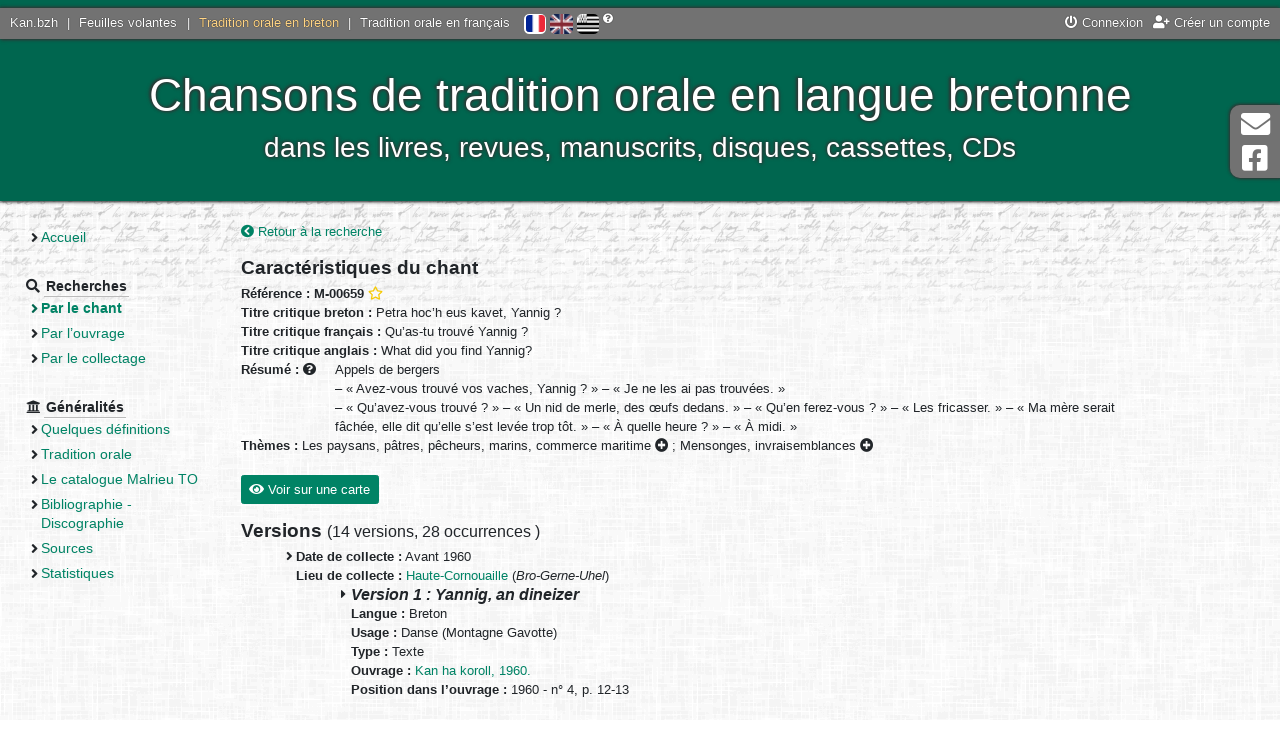

--- FILE ---
content_type: text/html; charset=UTF-8
request_url: https://tob.kan.bzh/chant-00659.html
body_size: 8964
content:
<!DOCTYPE html>
<html lang="fr">
	<head>
		<meta charset="utf-8" />
		<meta http-equiv="X-UA-Compatible" content="IE=edge" />
		<meta name="viewport" content="width=device-width, initial-scale=1" />
		
		<title>
			Tradition orale en breton - Chant		</title>
		<meta name="author" content="Nolwenn Morvan" />
		<meta name="description" lang="fr" content="Le site de la tradition orale bretonne - Chant" />
		<meta name="keywords" lang="fr" content="chant, breton, tradition orale, collecter, collectages, basse-bretagne, chant, chanson, interprète" />
		<meta http-equiv="content-type" content="text/html;charset=UTF-8" />
		
		<meta property="og:type" content="website">
		<meta property="og:title" content="Kan.bzh - Tradition orale en breton - Chant">
		<meta property="og:description" content="Chansons de tradition orale en langue bretonne - dans les livres, revues, manuscrits, disques, cassettes, CDs">
		<meta property="og:url" content="https://tob.kan.bzh/">
		<meta property="og:site_name" content="Kan.bzh">
		<meta property="og:image" content="http://tob.kan.bzh/docs/accueil.jpg">
		<meta property="fb:app_id" content="454575064893186" />
		
		<link rel="stylesheet" media="screen" type="text/css" href="https://ressources.kan.bzh/css/fontawesome-all.min.css" />
		<link rel="stylesheet" media="screen" type="text/css" href="https://ressources.kan.bzh/css/bootstrap.min.css" />
		<link rel="stylesheet" media="screen" type="text/css" href="https://ressources.kan.bzh/css/audioplayer.css" />
		<link rel="stylesheet" media="screen" type="text/css" href="https://ressources.kan.bzh/css/jquery.fancybox.min.css">
		<link rel="stylesheet" media="screen" type="text/css" href="/styles/style.css" />
		<link href="/favicon.png" type="image/jpg" rel="icon" />
		<!--[if IE]><link rel="shortcut icon" type="image/x-icon" href="/favicon.ico" /><![endif]-->
		
		<!-- HTML5 shim and Respond.js for IE8 support of HTML5 elements and media queries -->
		<!--[if lt IE 9]>
		  <script src="https://oss.maxcdn.com/html5shiv/3.7.3/html5shiv.min.js"></script>
		  <script src="https://oss.maxcdn.com/respond/1.4.2/respond.min.js"></script>
		<![endif]-->
		<script type="text/javascript" src="https://ressources.kan.bzh/js/jquery.min.js"></script>
	</head>
	<body>
		<div id="global">
			<header>
				<div id="barre_globale">
					<div class="links_portail">
						<a href="https://kan.bzh">Kan.bzh</a> | 
						<a href="https://fv.kan.bzh">Feuilles volantes</a> | 
						<a href="https://tob.kan.bzh" class="active">Tradition orale en breton</a> |
						<a href="https://tof.kan.bzh">Tradition orale en français</a>
					</div>
					<div id="lang">
						<a href="/chant-00659.html?lang=fr" title="Français" class="active"><img src="/styles/icones/flag-fr.png" alt="Français"/></a>  
						<a href="/chant-00659.html?lang=en" title="English" ><img src="/styles/icones/flag-en.png" alt="English"/></a>  
						<a href="/chant-00659.html?lang=bzg" title="Brezhoneg" ><img src="/styles/icones/flag-bzh.png" alt="Brezhoneg"/></a>
						<i class="fas fa-question-circle" title="Si vous constatez des erreurs, contactez-nous !"></i>
					</div>
					<div class="links">
<a href="https://kan.bzh/connexion.html" data-toggle="modal" data-target="#connexionModal"><i class="fas fa-power-off"></i> Connexion</a><a href="https://kan.bzh/creation.html" title="Créer un compte"><i class="fas fa-user-plus"></i> Créer un compte</a>					</div>
				</div>
				<div id="titre">
					<button type="button" id="sidebarCollapse" class="btn btn-outline-light">
						<i class="fas fa-2x fa-bars fa-align-left" aria-hidden="false"></i>
						<span class="sr-only">Menu</span>
					</button>
					<div style="display: inline-block;vertical-align: middle;">
						Chansons de tradition orale en langue bretonne<br>
						<span id="soustitre">dans les livres, revues, manuscrits, disques, cassettes, CDs</span>
					</div>
				</div>
			</header>
			<div class="wrapper">
				<nav id="sidebar" class="navbar-expand-md">
					<ul>
						<li class="section">
							<ul>
								<li ><a href="/accueil.html">Accueil</a></li>
							</ul>
						</li>
						<li class="section"><strong class="section_titre"><i class="fas fa-search"></i> <span>Recherches</span></strong>
							<ul>
								<li class="page_active"><a href="/chants.html">Par le chant</a></li>
								<li ><a href="/ouvrages.html">Par l’ouvrage</a></li>
								<li ><a href="/collectages.html">Par le collectage</a></li>
							</ul>
						</li>
						<li class="section"><strong class="section_titre"><i class="fas fa-university"></i> <span>Généralités</span></strong>
							<ul>
<li ><a href="/generalites-definitions.html">Quelques définitions</a></li><li ><a href="/generalites-tradition.html">Tradition orale</a></li><li ><a href="/generalites-malrieu.html">Le catalogue Malrieu TO</a></li><li ><a href="/generalites-bibliographie.html">Bibliographie - Discographie</a></li><li ><a href="/generalites-sources.html">Sources</a></li><li ><a href="/generalites-stats.html">Statistiques</a></li>							</ul>
						</li>
					</ul>
				</nav>
				<div id="page">
<a href="/chants-titre.html" title="Retour à la recherche"><i class="fas fa-chevron-circle-left"></i> Retour à la recherche</a><br/>
		<h2>Caractéristiques du chant</h2>
		<strong>Référence : M-00659</strong>
 <a href="javascript:void(0)" title="Ajouter à ma sélection" class="userSelect" data-type="0" data-ref="M-00659"><i class="far fa-star"></i></a>		<br/>
		<strong>Titre critique breton :</strong> Petra hoc’h eus kavet, Yannig ?<br/>
		<strong>Titre critique français :</strong> Qu’as-tu trouvé Yannig ?<br/>
		<strong>Titre critique anglais :</strong> What did you find Yannig?<br/>
		<strong>Résumé : <i class="fas fa-question-circle" title="En français quelque soit la langue du chant"></i> </strong>
		<div style="display: inline-block;max-width: 800px;vertical-align: top; padding-left: 15px;">Appels de bergers<br />
– « Avez-vous trouvé vos vaches, Yannig ? » – « Je ne les ai pas trouvées. » <br />
– « Qu’avez-vous trouvé ? » – « Un nid de merle, des œufs dedans. » – « Qu’en ferez-vous ? » – « Les fricasser. » – « Ma mère serait fâchée, elle dit qu’elle s’est levée trop tôt. » – « À quelle heure ? » – « À midi. »</div><br/>
		<strong>Thèmes :</strong> <span title="Vie quotidienne, &eacute;tat civil, conditions sociales<br/>&rsaquo; Chanson sur les m&eacute;tiers, vie &eacute;conomique" data-html="true" class="label label-default">Les paysans, pâtres, pêcheurs, marins, commerce maritime <i class="fas fa-plus-circle"></i></span> ; <span title="Chansons comiques, satiriques, drolatiques" data-html="true" class="label label-default">Mensonges, invraisemblances <i class="fas fa-plus-circle"></i></span><br/>
					<button type="button" class="btn btn-primary" id="map_chant_voir"><i class="fas fa-eye"></i> Voir sur une carte</button>
			<button type="button" class="btn btn-primary" id="map_chant_cacher"><i class="fas fa-eye-slash"></i> Masquer la carte</button>
			<div id="map_chant_box">
				<div id="map_chant"></div>
				<div id="no_map_chant"></div>
			</div>

			<h2>Versions <span class="small">
				(<span title="Une version correspond à une chanson collectée auprès d’un interprète, en un lieu et publiée par un « éditeur » (l’auteur de l’ouvrage/manuscrit où elle figure).">14 versions</span>, 
				<span title="Une version a pu faire l’objet de plusieurs éditions (ouvrages différents, anthologie...). Il s’agit alors d’occurrences multiples de la même version.">28 occurrences<span>
				)</span>
			</h2>
			<ul>
<li id="version1"><strong>Date de collecte :</strong> Avant 1960<br/><strong>Lieu de collecte :</strong> <a href="/lieu-99006.html" title="Haute-Cornouaille">Haute-Cornouaille</a>  (<em>Bro-Gerne-Uhel</em>)<ul>					<li>
						<h3>Version 1 : 
							Yannig, an dineizer</h3>
						<strong>Langue :</strong> Breton<br/>						<strong>Usage :</strong> Danse (Montagne Gavotte)<br/>						<strong>Type :</strong> Texte<br/><strong>Ouvrage :</strong> <a href="/ouvrage-01007.html">Kan ha koroll, 1960.</a><br/><strong>Position dans l’ouvrage :</strong> 1960 - n° 4, p. 12-13<br/>					</li>
</ul><br/></li><li id="version2"><strong>Collecteur :</strong> <a href="/collecteur-00126.html">HERRIEU Loeiz</a><br/><strong>Interprète :</strong> <a href="/interprete-00350.html">HERRIEU Loeiza</a><br/><strong>Date de collecte :</strong> Avant 1913<br/><strong>Lieu de collecte :</strong> <a href="/lieu-56101.html" title="Languidic">Languidic</a>  (<em>Langedig</em>, 56)<ul>					<li>
						<h3>Version 2a : 
							Galùaden er vugulion / L’appel des pâtres</h3>
						<strong>Langue :</strong> Breton, Traduction en français<br/>												<strong>Type :</strong> Texte, Notation musicale<br/><strong>Ouvrage :</strong> <a href="/ouvrage-02023.html">Chansons de France (Les), 1907-1913.</a><br/><strong>Auteur de l’article :</strong> <a href="/auteur-00112.html" title="Herrieu (Loeiz)">Herrieu (Loeiz)</a></br><strong>Position dans l’ouvrage :</strong> 1913 - n° 27, p. 634-635<br/> <i class="fas fa-caret-right" aria-hidden="true"></i> 
								<a href="https://tob.kan.bzh/docs/Malrieu-Catalogue/Malrieu-00601-00700\Malrieu-00659\M-00659+I-06490.pdf" target="_blank" data-title="Source : BÉCAM Didier" title="Source : BÉCAM Didier">
									Voir en PDF <i class="far fa-file-pdf fa-2x verticalTop"></i>
								</a><br/><i class="fas fa-caret-right" aria-hidden="true"></i> Écouter la partition 
									<audio src="docs/Malrieu-Catalogue/Malrieu-Partitions\Malrieu-00601-00700\M-00659+I-06490.mp3" preload="auto" controls></audio><br/>					</li>
					<li>
						<h3>Version 2b : 
							Galùaden er vugulion / L’appel des pâtres</h3>
						<strong>Langue :</strong> Breton, Traduction en français<br/>												<strong>Type :</strong> Texte, Notation musicale<br/><strong>Ouvrage :</strong> <a href="/ouvrage-01056.html">Herrieu (Loeiz), Guerzenneu ha sonnenneu Bro-Guened, Chansons populaires du pays de Vannes, 1911-1930.</a><br/><strong>Position dans l’ouvrage :</strong> Tome 3, p. 150-151, chant n° 80<br/> <i class="fas fa-caret-right" aria-hidden="true"></i> 
								<a href="https://tob.kan.bzh/docs/Malrieu-Catalogue/Malrieu-00601-00700\Malrieu-00659\M-00659+I-02826.pdf" target="_blank" data-title="Source : BÉCAM Didier" title="Source : BÉCAM Didier">
									Voir en PDF <i class="far fa-file-pdf fa-2x verticalTop"></i>
								</a><br/><i class="fas fa-caret-right" aria-hidden="true"></i> Écouter la partition 
									<audio src="docs/Malrieu-Catalogue/Malrieu-Partitions\Malrieu-00601-00700\M-00659+I-02826.mp3" preload="auto" controls></audio><br/>					</li>
					<li>
						<h3>Version 2d : 
							Oé o ! / Oé o !</h3>
						<strong>Langue :</strong> Breton, Traduction en français<br/>												<strong>Type :</strong> Texte, Notation musicale<br/><strong>Ouvrage :</strong> <a href="/ouvrage-01030.html">Canteloube (Joseph), Anthologie des chants populaires français,4 tomes, 1951.</a><br/><strong>Position dans l’ouvrage :</strong> Tome 4, p. 417-418<br/><i class="fas fa-caret-right" aria-hidden="true"></i> Écouter la partition 
									<audio src="docs/Malrieu-Catalogue/Malrieu-Partitions\Malrieu-00601-00700\M-00659+I-02828.mp3" preload="auto" controls></audio><br/>					</li>
</ul><br/></li><li id="version3"><strong>Collecteur :</strong> <a href="/collecteur-00126.html">HERRIEU Loeiz</a><br/><strong>Interprète :</strong> <a href="/interprete-00520.html">LE CAIGNEC Isabelle</a><br/><strong>Date de collecte :</strong> Avant 1913<br/><strong>Lieu de collecte :</strong> <a href="/lieu-56162.html" title="Ploemeur">Ploemeur</a>  (<em>Plañvour</em>, 56)<ul>					<li>
						<h3>Version 3a : 
							Galùaden er vugulion / L’appel des pâtres</h3>
						<strong>Langue :</strong> Breton, Traduction en français<br/>												<strong>Type :</strong> Texte, Notation musicale<br/><strong>Ouvrage :</strong> <a href="/ouvrage-02023.html">Chansons de France (Les), 1907-1913.</a><br/><strong>Auteur de l’article :</strong> <a href="/auteur-00112.html" title="Herrieu (Loeiz)">Herrieu (Loeiz)</a></br><strong>Position dans l’ouvrage :</strong> 1913 - n° 27, p. 632-633<br/> <i class="fas fa-caret-right" aria-hidden="true"></i> 
								<a href="https://tob.kan.bzh/docs/Malrieu-Catalogue/Malrieu-00601-00700\Malrieu-00659\M-00659+I-06489.pdf" target="_blank" data-title="Source : BÉCAM Didier" title="Source : BÉCAM Didier">
									Voir en PDF <i class="far fa-file-pdf fa-2x verticalTop"></i>
								</a><br/><i class="fas fa-caret-right" aria-hidden="true"></i> Écouter la partition 
									<audio src="docs/Malrieu-Catalogue/Malrieu-Partitions\Malrieu-00601-00700\M-00659+I-06489.mp3" preload="auto" controls></audio><br/>					</li>
					<li>
						<h3>Version 3b : 
							Galùaden er vugulion / L’appel des pâtres</h3>
						<strong>Langue :</strong> Breton, Traduction en français<br/>												<strong>Type :</strong> Texte, Notation musicale<br/><strong>Ouvrage :</strong> <a href="/ouvrage-01056.html">Herrieu (Loeiz), Guerzenneu ha sonnenneu Bro-Guened, Chansons populaires du pays de Vannes, 1911-1930.</a><br/><strong>Position dans l’ouvrage :</strong> Tome 3, p. 148-149, chant n° 79<br/> <i class="fas fa-caret-right" aria-hidden="true"></i> 
								<a href="https://tob.kan.bzh/docs/Malrieu-Catalogue/Malrieu-00601-00700\Malrieu-00659\M-00659+I-02825.pdf" target="_blank" data-title="Source : BÉCAM Didier" title="Source : BÉCAM Didier">
									Voir en PDF <i class="far fa-file-pdf fa-2x verticalTop"></i>
								</a><br/><i class="fas fa-caret-right" aria-hidden="true"></i> Écouter la partition 
									<audio src="docs/Malrieu-Catalogue/Malrieu-Partitions\Malrieu-00601-00700\M-00659+I-02825.mp3" preload="auto" controls></audio><br/>					</li>
					<li>
						<h3>Version 3c : 
							Galuadenn er vugulion</h3>
						<strong>Langue :</strong> Breton<br/>												<strong>Type :</strong> Texte, Notation musicale<br/><strong>Ouvrage :</strong> <a href="/ouvrage-02028.html">Dihunamb, 1905-1914 et 1921-1944.</a><br/><strong>Position dans l’ouvrage :</strong> 1930 - n°  9 [231], p. 136-137<br/>					</li>
					<li>
						<h3>Version 3d : 
							Ho, ho, ho ! / Ho, ho, ho !</h3>
						<strong>Langue :</strong> Breton, Traduction en français<br/>												<strong>Type :</strong> Texte, Notation musicale<br/><strong>Ouvrage :</strong> <a href="/ouvrage-01030.html">Canteloube (Joseph), Anthologie des chants populaires français,4 tomes, 1951.</a><br/><strong>Position dans l’ouvrage :</strong> Tome 4, p. 419-420<br/><i class="fas fa-caret-right" aria-hidden="true"></i> Écouter la partition 
									<audio src="docs/Malrieu-Catalogue/Malrieu-Partitions\Malrieu-00601-00700\M-00659+I-02829.mp3" preload="auto" controls></audio><br/>					</li>
</ul><br/></li><li id="version4"><strong>Collecteur :</strong> <a href="/collecteur-00072.html">ER BRAZ Loeiz</a><br/><strong>Date de collecte :</strong> Vers 1970<br/><strong>Lieu de collecte :</strong> <a href="/lieu-99003.html" title="Pays Vannetais">Pays Vannetais</a>  (<em>Bro-Gwened</em>)<ul>					<li>
						<h3>Version 4 : 
							Iannig er bugul</h3>
						<strong>Langue :</strong> Breton<br/>												<strong>Type :</strong> Texte<br/><strong>Ouvrage :</strong> <a href="/ouvrage-03004.html">Le Braz (Loeiz), Collection manuscrite, s.d.</a><br/> <i class="fas fa-caret-right" aria-hidden="true"></i> 
								<a href="https://tob.kan.bzh/docs/Malrieu-Catalogue/Malrieu-00601-00700\Malrieu-00659\M-00659+I-02834.pdf" target="_blank" data-title="Source : Dastum" title="Source : Dastum">
									Voir en PDF <i class="far fa-file-pdf fa-2x verticalTop"></i>
								</a><br/>					</li>
</ul><br/></li><li id="version5"><strong>Collecteur :</strong> <a href="/collecteur-00116.html">HAVET L.</a><br/><strong>Interprète :</strong> <a href="/interprete-00170.html">DOARÉ Louis</a><br/><strong>Date de collecte :</strong> 1869<br/><strong>Lieu de collecte :</strong> <a href="/lieu-29046.html" title="Douarnenez">Douarnenez</a>  (<em>Douarnenez</em>, 29)<ul>					<li>
						<h3>Version 5 : 
							Pera zo ganit ? Ta ! Iannik… / Qu’est-ce que tu as donc, Jeannot…</h3>
						<strong>Langue :</strong> Breton, Traduction en français<br/>												<strong>Type :</strong> Texte, Notation musicale<br/><strong>Ouvrage :</strong> <a href="/ouvrage-02041.html">Mélusine, 1878-1912.</a><br/><strong>Auteur de l’article :</strong> <a href="/auteur-00107.html" title="Havet (L.)">Havet (L.)</a></br><strong>Position dans l’ouvrage :</strong> 1878 - Tome  1, col. 533-534<br/> <i class="fas fa-caret-right" aria-hidden="true"></i> 
								<a href="https://tob.kan.bzh/docs/Malrieu-Catalogue/Malrieu-00601-00700\Malrieu-00659\M-00659+I-02831.pdf" target="_blank" data-title="Source : Bibliothèque nationale de France (http://gallica.bnf.fr)" title="Source : Bibliothèque nationale de France (http://gallica.bnf.fr)">
									Voir en PDF <i class="far fa-file-pdf fa-2x verticalTop"></i>
								</a><br/><i class="fas fa-caret-right" aria-hidden="true"></i> Écouter la partition 
									<audio src="docs/Malrieu-Catalogue/Malrieu-Partitions\Malrieu-00601-00700\M-00659+I-02831.mp3" preload="auto" controls></audio><br/>					</li>
</ul><br/></li><li id="version6"><strong>Collecteur :</strong> <a href="/collecteur-00079.html">ERNAULT Émile</a><br/><strong>Date de collecte :</strong> Avant 1893<br/><strong>Lieu de collecte :</strong> <a href="/lieu-22378.html" title="Trévérec">Trévérec</a>  (<em>Trevereg</em>, 22)<ul>					<li>
						<h3>Version 6 : 
							Jean</h3>
						<strong>Langue :</strong> Breton, Traduction en français<br/>												<strong>Type :</strong> Texte, Notation musicale<br/><strong>Ouvrage :</strong> <a href="/ouvrage-02041.html">Mélusine, 1878-1912.</a><br/><strong>Auteur de l’article :</strong> <a href="/auteur-00072.html" title="Ernault (Émile)">Ernault (Émile)</a></br><strong>Position dans l’ouvrage :</strong> 1892-1893 - Tome  6, col. 68-69, chant n° XXXIII<br/> <i class="fas fa-caret-right" aria-hidden="true"></i> 
								<a href="https://tob.kan.bzh/docs/Malrieu-Catalogue/Malrieu-00601-00700\Malrieu-00659\M-00659+I-02832.pdf" target="_blank" data-title="Source : Bibliothèque nationale de France (http://gallica.bnf.fr)" title="Source : Bibliothèque nationale de France (http://gallica.bnf.fr)">
									Voir en PDF <i class="far fa-file-pdf fa-2x verticalTop"></i>
								</a><br/><i class="fas fa-caret-right" aria-hidden="true"></i> Écouter la partition 
									<audio src="docs/Malrieu-Catalogue/Malrieu-Partitions\Malrieu-00601-00700\M-00659+I-02832.mp3" preload="auto" controls></audio><br/>					</li>
</ul><br/></li><li id="version7"><strong>Collecteur :</strong> <a href="/collecteur-00048.html">CONQ Augustin [Abbé]</a><br/><strong>Date de collecte :</strong> Avant 1965<br/><strong>Lieu de collecte :</strong> <a href="/lieu-99005.html" title="Cornouaille">Cornouaille</a>  (<em>Bro-Gerne</em>)<ul>					<li>
						<h3>Version 7a : 
							Yannig an difouper neizhiou</h3>
						<strong>Langue :</strong> Breton<br/>												<strong>Type :</strong> Texte, Notation musicale<br/><strong>Ouvrage :</strong> <a href="/ouvrage-02057.html">Gwir vretoned - Dastumad kanaouennoù, Supplément à Skol.</a><br/><strong>Auteur de l’article :</strong> <a href="/auteur-00148.html" title="Le Calvez (G.)">Le Calvez (G.)</a></br><strong>Position dans l’ouvrage :</strong> p. 19<br/>					</li>
					<li>
						<h3>Version 7b : 
							Yannig an difouper neiziou</h3>
						<strong>Langue :</strong> Breton<br/>						<strong>Usage :</strong> Danse (Montagne Gavotte)<br/>						<strong>Type :</strong> Texte, Notation musicale<br/><strong>Ouvrage :</strong> <a href="/ouvrage-01175.html">Soniou Bugale tennet eus Soniou Feiz ha Breiz, Keriltud, Brest, s.d.</a><br/><strong>Position dans l’ouvrage :</strong> p. 8<br/>					</li>
</ul><br/></li><li id="version8"><strong>Date de collecte :</strong> s.d<br/><strong>Lieu de collecte :</strong> <a href="/lieu-99002.html" title="Basse-Bretagne">Basse-Bretagne</a>  (<em>Breizh-Izel</em>)<ul>					<li>
						<h3>Version 8 : 
							Yannig an difouper neiziou</h3>
						<strong>Langue :</strong> Breton<br/>												<strong>Type :</strong> Texte, Notation musicale<br/><strong>Ouvrage :</strong> <a href="/ouvrage-01157.html">Kanom e Brezoneg - 45 chansons en Breton, s.d.</a><br/><strong>Position dans l’ouvrage :</strong> n° 9-<br/> <i class="fas fa-caret-right" aria-hidden="true"></i> 
								<a href="https://tob.kan.bzh/docs/Malrieu-Catalogue/Malrieu-00601-00700\Malrieu-00659\M-00659+I-14845.pdf" target="_blank" data-title="Voir en PDF" title="Voir en PDF">
									Voir en PDF <i class="far fa-file-pdf fa-2x verticalTop"></i>
								</a><br/>					</li>
</ul><br/></li><li id="version9"><strong>Collecteur :</strong> <a href="/collecteur-00382.html">BULÉON Mathurin</a><br/><strong>Interprète :</strong> <a href="/interprete-01444.html">LE GAL (Mme LE ROUX) Jeanne-Louise</a><br/><strong>Date de collecte :</strong> 1916-02-25<br/><strong>Lieu de collecte :</strong> <a href="/lieu-56098.html" title="Lanester">Lanester</a>  (<em>Lannarstêr</em>, 56) Kergal-Plessis<ul>					<li>
						<h3>Version 9a : 
							Seu Yannik</h3>
						<strong>Langue :</strong> Breton<br/>												<strong>Type :</strong> Texte<br/><strong>Ouvrage :</strong> <a href="/ouvrage-03048.html">Buléon (Mathurin), Ensemble de 36 cahiers, carnets, recueils de partitions, 1902-1929.</a><br/><strong>Position dans l’ouvrage :</strong> 15-Carnet-Cartonné, p. 18, chant 17<br/> <i class="fas fa-caret-right" aria-hidden="true"></i> 
								<a href="https://tob.kan.bzh/docs/Malrieu-Catalogue/Malrieu-00601-00700\Malrieu-00659\M-00659+I-17079.pdf" target="_blank" data-title="Source : LE BRAZ Loeiz" title="Source : LE BRAZ Loeiz">
									Voir en PDF <i class="far fa-file-pdf fa-2x verticalTop"></i>
								</a><br/>					</li>
					<li>
						<h3>Version 9b : 
							Ha tes kavet te seud, Yannig…</h3>
						<strong>Langue :</strong> Breton<br/>												<strong>Type :</strong> Notation musicale<br/><strong>Ouvrage :</strong> <a href="/ouvrage-03048.html">Buléon (Mathurin), Ensemble de 36 cahiers, carnets, recueils de partitions, 1902-1929.</a><br/><strong>Position dans l’ouvrage :</strong> 17-4-Partitions-LeGal, p. 5 [2], chant 19<br/> <i class="fas fa-caret-right" aria-hidden="true"></i> 
								<a href="https://tob.kan.bzh/docs/Malrieu-Catalogue/Malrieu-00601-00700\Malrieu-00659\M-00659+I-17295.pdf" target="_blank" data-title="Source : LE BRAZ Loeiz" title="Source : LE BRAZ Loeiz">
									Voir en PDF <i class="far fa-file-pdf fa-2x verticalTop"></i>
								</a><br/>					</li>
					<li>
						<h3>Version 9c : 
							Seù Yannik</h3>
						<strong>Langue :</strong> Breton<br/>												<strong>Type :</strong> Notation musicale<br/><strong>Ouvrage :</strong> <a href="/ouvrage-03048.html">Buléon (Mathurin), Ensemble de 36 cahiers, carnets, recueils de partitions, 1902-1929.</a><br/><strong>Position dans l’ouvrage :</strong> 20-01-Cahier-Musique-LeGal, p. 14, chant 17<br/> <i class="fas fa-caret-right" aria-hidden="true"></i> 
								<a href="https://tob.kan.bzh/docs/Malrieu-Catalogue/Malrieu-00601-00700\Malrieu-00659\M-00659+I-17369.pdf" target="_blank" data-title="Source : LE BRAZ Loeiz" title="Source : LE BRAZ Loeiz">
									Voir en PDF <i class="far fa-file-pdf fa-2x verticalTop"></i>
								</a><br/>					</li>
					<li>
						<h3>Version 9d : 
							Seud Yannig / Les vaches de Jeannot</h3>
						<strong>Langue :</strong> Breton, Traduction en français<br/>												<strong>Type :</strong> Texte, Notation musicale<br/><strong>Ouvrage :</strong> <a href="/ouvrage-01191.html">Buléon (Mathurin), Chansons traditionnelles du pays vannetais (Début 20e siècle), 2012.</a><br/><strong>Position dans l’ouvrage :</strong> p. 201<br/><i class="fas fa-caret-right" aria-hidden="true"></i> Écouter la partition 
									<audio src="docs/Malrieu-Catalogue/Malrieu-Partitions\Malrieu-00601-00700\M-00659+I-16212.mp3" preload="auto" controls></audio><br/>					</li>
</ul><br/></li><li id="version10"><strong>Collecteur :</strong> <a href="/collecteur-00382.html">BULÉON Mathurin</a><br/><strong>Interprète :</strong> <a href="/interprete-01417.html">AMICIE</a><br/><strong>Date de collecte :</strong> 1912-06-09<br/><strong>Lieu de collecte :</strong> <a href="/lieu-56057.html" title="Le Faouët [56]">Le Faouët [56]</a>  (<em>Ar Faoued</em>, 56)<ul>					<li>
						<h3>Version 10a : 
							Petra pes kavet ta, Yann ?...</h3>
						<strong>Langue :</strong> Breton<br/>												<strong>Type :</strong> Notation musicale<br/><strong>Ouvrage :</strong> <a href="/ouvrage-03048.html">Buléon (Mathurin), Ensemble de 36 cahiers, carnets, recueils de partitions, 1902-1929.</a><br/><strong>Position dans l’ouvrage :</strong> 05-Cahier-Amicie, p. 2<br/> <i class="fas fa-caret-right" aria-hidden="true"></i> 
								<a href="https://tob.kan.bzh/docs/Malrieu-Catalogue/Malrieu-00601-00700\Malrieu-00659\M-00659+I-16843.pdf" target="_blank" data-title="Source : LE BRAZ Loeiz" title="Source : LE BRAZ Loeiz">
									Voir en PDF <i class="far fa-file-pdf fa-2x verticalTop"></i>
								</a><br/>					</li>
					<li>
						<h3>Version 10b : 
							Petra pes kavet ta, Yann…</h3>
						<strong>Langue :</strong> Breton<br/>												<strong>Type :</strong> Texte<br/><strong>Ouvrage :</strong> <a href="/ouvrage-03048.html">Buléon (Mathurin), Ensemble de 36 cahiers, carnets, recueils de partitions, 1902-1929.</a><br/><strong>Position dans l’ouvrage :</strong> 13-Cahier-Amicie, p. 4<br/> <i class="fas fa-caret-right" aria-hidden="true"></i> 
								<a href="https://tob.kan.bzh/docs/Malrieu-Catalogue/Malrieu-00601-00700\Malrieu-00659\M-00659+I-16982.pdf" target="_blank" data-title="Source : LE BRAZ Loeiz" title="Source : LE BRAZ Loeiz">
									Voir en PDF <i class="far fa-file-pdf fa-2x verticalTop"></i>
								</a><br/>					</li>
					<li>
						<h3>Version 10c : 
							Seud Yannig / Les vaches de Jeannot</h3>
						<strong>Langue :</strong> Breton, Traduction en français<br/>												<strong>Type :</strong> Notation musicale<br/><strong>Ouvrage :</strong> <a href="/ouvrage-01191.html">Buléon (Mathurin), Chansons traditionnelles du pays vannetais (Début 20e siècle), 2012.</a><br/><strong>Position dans l’ouvrage :</strong> p. 201-202<br/><i class="fas fa-caret-right" aria-hidden="true"></i> Écouter la partition 
									<audio src="docs/Malrieu-Catalogue/Malrieu-Partitions\Malrieu-00601-00700\M-00659+I-16213.mp3" preload="auto" controls></audio><br/>					</li>
</ul><br/></li><li id="version11"><strong>Collecteur :</strong> <a href="/collecteur-00382.html">BULÉON Mathurin</a><br/><strong>Date de collecte :</strong> Avant 1929<br/><strong>Lieu de collecte :</strong> <a href="/lieu-56097.html" title="Landévant">Landévant</a>  (<em>Landevan</em>, 56) Landévant (Douarin)<ul>					<li>
						<h3>Version 11a : 
							Kavet é ha seud anfin, Matelin…</h3>
						<strong>Langue :</strong> Breton<br/>												<strong>Type :</strong> Texte, Notation musicale<br/><strong>Ouvrage :</strong> <a href="/ouvrage-03048.html">Buléon (Mathurin), Ensemble de 36 cahiers, carnets, recueils de partitions, 1902-1929.</a><br/><strong>Position dans l’ouvrage :</strong> 14-Carnet-Carré-Vert, p. 111<br/> <i class="fas fa-caret-right" aria-hidden="true"></i> 
								<a href="https://tob.kan.bzh/docs/Malrieu-Catalogue/Malrieu-00601-00700\Malrieu-00659\M-00659+I-17064.pdf" target="_blank" data-title="Source : LE BRAZ Loeiz" title="Source : LE BRAZ Loeiz">
									Voir en PDF <i class="far fa-file-pdf fa-2x verticalTop"></i>
								</a><br/>					</li>
					<li>
						<h3>Version 11b : 
							Seud Yannig / Les vaches de Jeannot</h3>
						<strong>Langue :</strong> Breton, Traduction en français<br/>												<strong>Type :</strong> Texte, Notation musicale<br/><strong>Ouvrage :</strong> <a href="/ouvrage-01191.html">Buléon (Mathurin), Chansons traditionnelles du pays vannetais (Début 20e siècle), 2012.</a><br/><strong>Position dans l’ouvrage :</strong> p. 202 [1]<br/><i class="fas fa-caret-right" aria-hidden="true"></i> Écouter la partition 
									<audio src="docs/Malrieu-Catalogue/Malrieu-Partitions\Malrieu-00601-00700\M-00659+I-16214.mp3" preload="auto" controls></audio><br/>					</li>
</ul><br/></li><li id="version12"><strong>Collecteur :</strong> <a href="/collecteur-00382.html">BULÉON Mathurin</a><br/><strong>Interprète :</strong> <a href="/interprete-01420.html">CADIC Hervé</a><br/><strong>Date de collecte :</strong> Avant 1929<br/><strong>Lieu de collecte :</strong> <a href="/lieu-99003.html" title="Pays Vannetais">Pays Vannetais</a>  (<em>Bro-Gwened</em>)<ul>					<li>
						<h3>Version 12a : 
							Men hei hou seud ar hoah…</h3>
						<strong>Langue :</strong> Breton<br/>												<strong>Type :</strong> Notation musicale<br/><strong>Ouvrage :</strong> <a href="/ouvrage-03048.html">Buléon (Mathurin), Ensemble de 36 cahiers, carnets, recueils de partitions, 1902-1929.</a><br/><strong>Position dans l’ouvrage :</strong> 14-Carnet-Carré-Vert, p. 110<br/> <i class="fas fa-caret-right" aria-hidden="true"></i> 
								<a href="https://tob.kan.bzh/docs/Malrieu-Catalogue/Malrieu-00601-00700\Malrieu-00659\M-00659+I-17063.pdf" target="_blank" data-title="Source : LE BRAZ Loeiz" title="Source : LE BRAZ Loeiz">
									Voir en PDF <i class="far fa-file-pdf fa-2x verticalTop"></i>
								</a><br/>					</li>
					<li>
						<h3>Version 12b : 
							Seud Yannig / Les vaches de Jeannot</h3>
						<strong>Langue :</strong> Breton<br/>												<strong>Type :</strong> Notation musicale<br/><strong>Ouvrage :</strong> <a href="/ouvrage-01191.html">Buléon (Mathurin), Chansons traditionnelles du pays vannetais (Début 20e siècle), 2012.</a><br/><strong>Position dans l’ouvrage :</strong> p. 202 [2]<br/><i class="fas fa-caret-right" aria-hidden="true"></i> Écouter la partition 
									<audio src="docs/Malrieu-Catalogue/Malrieu-Partitions\Malrieu-00601-00700\M-00659+I-16215.mp3" preload="auto" controls></audio><br/>					</li>
</ul><br/></li><li id="version13"><strong>Collecteur :</strong> <a href="/collecteur-00407.html">PERROT Perrine</a><br/><strong>Date de collecte :</strong> 1911<br/><strong>Lieu de collecte :</strong> <a href="/lieu-29201.html" title="Ploumoguer">Ploumoguer</a>  (<em>Plonger</em>, 29)<ul>					<li>
						<h3>Version 13a : 
							Eur chansoun (Ha kavet c’heuz da zaout ta Yan…)</h3>
						<strong>Langue :</strong> Breton<br/>												<strong>Type :</strong> Texte<br/><strong>Ouvrage :</strong> <a href="/ouvrage-03049.html">Perrot (Jean-Marie), Documents envoyés à l’abbé Jean-Marie Perrot en réponse au concours du Barzaz Bro-Leon,.</a><br/><strong>Position dans l’ouvrage :</strong> 2778 - Perrot Rose<br/> <i class="fas fa-caret-right" aria-hidden="true"></i> 
								<a href="https://tob.kan.bzh/docs/Malrieu-Catalogue/Malrieu-00601-00700\Malrieu-00659\M-00659+I-18143.pdf" target="_blank" data-title="Source : CRBC" title="Source : CRBC">
									Voir en PDF <i class="far fa-file-pdf fa-2x verticalTop"></i>
								</a><br/>					</li>
					<li>
						<h3>Version 13b : 
							Eur chansoun (Ha kavet c’heuz da zaout ta Yan…) / Une chanson (As-tu donc trouvé tes vaches, Yann ?…)</h3>
						<strong>Langue :</strong> Breton, Traduction en français<br/>												<strong>Type :</strong> Texte<br/><strong>Ouvrage :</strong> <a href="/ouvrage-01194.html">Guillorel (Éva), Barzaz Bro-Leon - Une expérience inédite de collecte en Bretagne,2012.</a><br/><strong>Position dans l’ouvrage :</strong> p. 528, chant 2<br/>					</li>
</ul><br/></li><li id="version101"><strong>Collecteur :</strong> <a href="/collecteur-00486.html">AR ROUZ Malik</a>, <a href="/collecteur-00485.html">LE GOFF Gilles</a><br/><strong>Interprète :</strong> <a href="/interprete-01754.html">LE BRAS Sébastien</a><br/><strong>Date de collecte :</strong> 2004-01<br/><strong>Lieu de collecte :</strong> <a href="/lieu-29053.html" title="Le Faou">Le Faou</a>  (<em>Ar Faou</em>, 29)<ul>					<li>
						<h3>Version 101 : 
							Kavet ’peus da saout ’ta yannig ? / As-tu donc trouvé tes vaches Yannig ?</h3>
						<strong>Langue :</strong> Breton, Traduction en français<br/>												<strong>Type :</strong> Texte<br/><strong>Ouvrage :</strong> <a href="/ouvrage-09036.html">Dastum, CD, Mille métiers mille chansons - Mil micher mil kanaouenn, 2007.</a><br/><strong>Position dans l’ouvrage :</strong> CD 1, p. 40-41, chant pl. 10<br/>					</li>
</ul><br/></li>			</ul>
			<h2>Autres interprétations <span class="small">
				(<span title="Une version a pu faire l’objet de plusieurs éditions (ouvrages différents, anthologie...). Il s’agit alors d’occurrences multiples de la même version.">3 occurrences<span>)
				</span>
			</h2>
			<ul>
<li><strong>Interprète :</strong> <a href="/interprete-01264.html">MILBÉO Stanislas</a><br/><strong>Date de collecte :</strong> Avant 1948<br/><strong>Lieu de collecte :</strong> <a href="/lieu-99002.html" title="Basse-Bretagne">Basse-Bretagne</a>  (<em>Breizh-Izel</em>)<br/>				<strong>Titre :</strong> Yannig an difouper neiziou / Jean le dénicheur de nids<br/>
				<strong>Langue :</strong> Breton<br/>								<strong>Ouvrage :</strong> <a href="/ouvrage-05036.html">Milbéo (Stanislas), Disque 78 tours,Bro goz ma zadou (*), Pacific, réf. F 30000, 1948.</a><br/><i class="fas fa-caret-right" aria-hidden="true"></i> Disque 78 tours à l’écoute <audio src="https://ressources.kan.bzh/audio/Chansons-Audio\Z-00001-00100\Z-00088\Z-00088-B.mp3" preload="auto" controls></audio><br/></li><li><strong>Date de collecte :</strong> Avant 2016<br/><strong>Lieu de collecte :</strong> <a href="/lieu-29189.html" title="Plougastel-Daoulas">Plougastel-Daoulas</a>  (<em>Plougastell-Daoulaz</em>, 29)<br/>				<strong>Titre :</strong> Yannig an difouper neizhiou / Yannick le dénicheur<br/>
				<strong>Langue :</strong> Breton, Traduction en français<br/>				<strong>Usage :</strong> Danse (Gavotte de l’Aven)<br/>				<strong>Type :</strong> Texte<br/><strong>Ouvrage :</strong> <a href="/ouvrage-09014.html">Trio KSL, CD, Disul d’an abardaez, Tud Bro Dreger 5, 2016.</a><br/><strong>Position dans l’ouvrage :</strong> p. 6-7, chant 2<br/> <i class="fas fa-caret-right" aria-hidden="true"></i> 
						<a href="https://tob.kan.bzh/docs/Malrieu-Catalogue/Malrieu-00601-00700\Malrieu-00659\M-00659+I-15953.pdf" target="_blank" data-title="Source : Bécam Didier" title="Source : Bécam Didier">
							Voir en PDF <i class="far fa-file-pdf fa-2x verticalTop"></i>
						</a><br/><i class="fas fa-caret-right" aria-hidden="true"></i> CD à l’écoute <audio src="https://ressources.kan.bzh/audio/Chansons-Audio\Z-01201-01300\Z-01214\Z-01214-02.mp3" preload="auto" controls></audio><br/></li><li><strong>Date de collecte :</strong> 1933<br/><strong>Lieu de collecte :</strong> <a href="/lieu-99002.html" title="Basse-Bretagne">Basse-Bretagne</a>  (<em>Breizh-Izel</em>)<br/>				<strong>Titre :</strong> Kaved peuz da zaout ta Yannig / As-tu trouvé tes vaches<br/>
				<strong>Langue :</strong> Breton<br/>								<strong>Ouvrage :</strong> <a href="/ouvrage-05047.html">Bars [Mme], Disque 78 tours, An dans kanet (*), Idéal, réf. 12517, 1933.</a><br/></li>			</ul>
			<h2>Renvois</h2>
			<ul>
<li><strong>Feuilles Volantes</strong><ul>						<li>
							<a href="https://fv.kan.bzh/chant-02646.html">Petra hoc’h eus kavet, Yannig?</a> 
							(Réf. C-02646)
													</li>
</ul></li>			</ul>
<br/>
<br/>
<a href="/chants-titre.html" title="Retour à la recherche"><i class="fas fa-chevron-circle-left"></i> Retour à la recherche</a><br/>

<script>
	(g=>{var h,a,k,p="The Google Maps JavaScript API",c="google",l="importLibrary",q="__ib__",m=document,b=window;b=b[c]||(b[c]={});var d=b.maps||(b.maps={}),r=new Set,e=new URLSearchParams,u=()=>h||(h=new Promise(async(f,n)=>{await (a=m.createElement("script"));e.set("libraries",[...r]+"");for(k in g)e.set(k.replace(/[A-Z]/g,t=>"_"+t[0].toLowerCase()),g[k]);e.set("callback",c+".maps."+q);a.src=`https://maps.${c}apis.com/maps/api/js?`+e;d[q]=f;a.onerror=()=>h=n(Error(p+" could not load."));a.nonce=m.querySelector("script[nonce]")?.nonce||"";m.head.append(a)}));d[l]?console.warn(p+" only loads once. Ignoring:",g):d[l]=(f,...n)=>r.add(f)&&u().then(()=>d[l](f,...n))})({
   		key: "AIzaSyARntNxlbeevvc85RioSJuPG4Pf7rOGR-k",
    	v: "weekly",
  	});
</script>
<script src="https://unpkg.com/@googlemaps/markerclusterer/dist/index.min.js"></script>
<script type="text/javascript">
	const versions = [{"position":{"lat":47.829492,"lng":-3.14847},"version":2,"title":"Version 2\nLanguidic\nCollecteur : HERRIEU Loeiz"},{"position":{"lat":47.731238,"lng":-3.44892},"version":3,"title":"Version 3\nPloemeur\nCollecteur : HERRIEU Loeiz"},{"position":{"lat":48.079319,"lng":-4.324344},"version":5,"title":"Version 5\nDouarnenez\nCollecteur : HAVET L."},{"position":{"lat":48.661922,"lng":-3.057236},"version":6,"title":"Version 6\nTr\u00e9v\u00e9rec\nCollecteur : ERNAULT \u00c9mile"},{"position":{"lat":47.768568,"lng":-3.326003},"version":9,"title":"Version 9\nLanester\nCollecteur : BUL\u00c9ON Mathurin"},{"position":{"lat":48.042547,"lng":-3.51109},"version":10,"title":"Version 10\nLe Faou\u00ebt [56]\nCollecteur : BUL\u00c9ON Mathurin"},{"position":{"lat":47.771443,"lng":-3.116129},"version":11,"title":"Version 11\nLand\u00e9vant\nCollecteur : BUL\u00c9ON Mathurin"},{"position":{"lat":48.395074,"lng":-4.708627},"version":13,"title":"Version 13\nPloumoguer\nCollecteur : PERROT Perrine"},{"position":{"lat":48.302796,"lng":-4.142243},"version":101,"title":"Version 101\nLe Faou\nCollecteur : AR ROUZ Malik, LE GOFF Gilles"}];

	async function initMap() {
		const { Map } = await google.maps.importLibrary("maps");
		const { AdvancedMarkerElement, PinElement } = await google.maps.importLibrary("marker");

		map = new Map(document.getElementById("map_chant"), {
			center: { lat: 47.8827669, lng: -2.8266032 },
			zoom: 7.5,
			minZoom: 7.5,
			streetViewControl: false,
			rotateControl: false,
			mapTypeControl: false,
			tilt: 0,
			mapId: "ee8cd7abbe5c0e05",
		});

		markers = [];

		// Create the markers.
		versions.forEach(({ position, version, title }, i) => {
			const pin = new PinElement({
				scale: 0.8,
				background: "#008365",
				borderColor: "white",
				glyphColor: "white",
			});
			const marker = new AdvancedMarkerElement({
				map,
				position: position,
				content: pin.element,
				title: title,
				gmpClickable: true,
			});

			// Add a click listener for each marker, and set up the info window.
			marker.addListener("click", ({ domEvent, latLng }) => {
				const { target } = domEvent;
				var aTag = $("#version"+version);
				$('html,body').animate({scrollTop: aTag.offset().top},'slow');
			});

			markers.push(marker);
		});
		
		const svg = window.btoa(`
                <svg fill="#edba31" xmlns="http://www.w3.org/2000/svg" viewBox="0 0 240 240">
                <circle cx="120" cy="120" opacity="1" r="70" />
                <circle cx="120" cy="120" opacity=".7" r="90" />
                <circle cx="120" cy="120" opacity=".3" r="110" />
                <circle cx="120" cy="120" opacity=".2" r="130" />
                </svg>`);
		const renderer = {
			render: ({ count, position }) =>
				new google.maps.Marker({
					label: {
						text: String(count),
						color: "rgba(55,55,55,0.9)",
						fontSize: "12px",
						fontWeight: "600" },
					title: String(count)+" versions",
					icon: {
						url: `data:image/svg+xml;base64,${svg}`,
						scaledSize: new google.maps.Size(45, 45),
					},
					position,
					// adjust zIndex to be above other markers
					zIndex: Number(google.maps.Marker.MAX_ZINDEX) + count,
			}),
		};

		// Add a marker clusterer to manage the markers.
		const markerCluster = new markerClusterer.MarkerClusterer({ markers, map, renderer });
	}

	var non_ref = +5;
	if(non_ref>0){
		if(non_ref>1)
			$('#no_map_chant').html('+ '+non_ref+' versions non référencées dans une commune :<ul></ul>');
		else
			$('#no_map_chant').html('+ '+non_ref+' version non référencée dans une commune :<ul></ul>');
		
		const no_versions = [{"position":"Haute-Cornouaille","version":1,"title":"Version 1\nHaute-Cornouaille"},{"position":"Pays Vannetais","version":4,"title":"Version 4\nPays Vannetais\nCollecteur : ER BRAZ Loeiz"},{"position":"Cornouaille","version":7,"title":"Version 7\nCornouaille\nCollecteur : CONQ Augustin [Abb\u00e9]"},{"position":"Basse-Bretagne","version":8,"title":"Version 8\nBasse-Bretagne"},{"position":"Pays Vannetais","version":12,"title":"Version 12\nPays Vannetais\nCollecteur : BUL\u00c9ON Mathurin"}];
		var positions = new Map();
		no_versions.forEach(({ position, version, title }, i) => {
			if(!positions.has(position))
				positions.set(position, [version]);
			else
				positions.get(position).push(version);
		});
		for (let [key, value] of positions) {
			if(value.length>1)
				$('#no_map_chant ul').append('<li>'+key + " : versions " + value+'</li>');
			else
				$('#no_map_chant ul').append('<li>'+key + " : version " + value+'</li>');
		}
	}

	var preums = true;
	if(versions.length<=0)
		$('#map_chant_voir').hide();
	else{
		$("#map_chant_voir").on( "click", function() {
			if(preums){
				initMap();
				preums = false;
			}
			$('#map_chant_box').show();
			$('#map_chant_voir').hide();
			$('#map_chant_cacher').show();
		} );
		$("#map_chant_cacher").on( "click", function() {
			$('#map_chant_box').hide();
			$('#map_chant_voir').show();
			$('#map_chant_cacher').hide();
		} );
	}
</script>				</div>
			</div>
			<footer>
				<a href="/neuf.html" >Quoi de neuf ?</a> - 
				<a href="/liens.html" >Liens</a> - 
				<a href="/telechargements.html" >Téléchargements</a> - 
				<a href="/credits.html" >Crédits</a> - 
				<a href="/contact.html" >Contact</a> - 
				<a href="/sitemap.html" >Plan du site</a> - 
				<a href="/mentions.html" >Mentions légales</a>
			</footer>
		</div>
		<div class="hors_global">
			<a href="contact.html">
				<i class="fas fa-2x fa-envelope fa-fw" aria-hidden="true"></i> Contact			</a>
			<a href="https://www.facebook.com/kanpikBZH/">
				<i class="fab fa-2x fa-facebook-square fa-fw" aria-hidden="true"></i> Page Facebook			</a>
		</div>
		<div class="hors_global" id="back-to-top">
			<a href="contact.html">
				<i class="fas fa-2x fa-arrow-up fa-fw" aria-hidden="true"></i> Haut de page			</a>
		</div>
		
		
		<div class="modal fade" id="connexionModal" tabindex="-1" role="dialog" aria-labelledby="connexionModalLabel" aria-hidden="true">
			<div class="modal-dialog" role="document">
				<div class="modal-content">
					<div class="modal-header">
						<h4 class="modal-title" id="connexionModalLabel">Connexion</h4>
						<button type="button" class="close" data-dismiss="modal" aria-label="Close">
						  <span aria-hidden="true">&times;</span>
						</button>
					</div>
					<div class="modal-body">
						<form method="post" id="formConnexion">
						  <div class="form-group">
							<label for="connexion_user" class="col-form-label col-sm-4">Utilisateur</label>
							<input type="text" id="connexion_user" name="connexion_user" required class="col-sm-7" placeholder="Indiquez votre nom d’utilisateur" />
						  </div>
						  <div class="form-group">
							<label for="connexion_mdp" class="col-form-label col-sm-4">Mot de passe</label>
							<input type="password" id="connexion_mdp" name="connexion_mdp" required class="col-sm-7" placeholder="Indiquez votre mot de passe" />
						  </div>
						  <div class="text-center">
							<a href="https://kan.bzh/recuperationmdp.html" title="Vous avez oublié votre mot de passe ? Cliquez ici."><i class="fas fa-question-circle"></i> Mot de passe perdu ?</a>
						  </div>
						  <input type="submit" class="d-none" name="connexion_submit" /> 
						</form>
					</div>
					<div class="modal-footer border-0">
						<button type="button" class="btn btn-secondary" data-dismiss="modal">Annuler</button>
						<button type="button" class="btn btn-primary" id="submitConnexion">Connexion</button>
					</div>
				</div>
			 </div>
		</div>


		<script type="text/javascript" src="https://ressources.kan.bzh/js/popper.min.js"></script>
		<script type="text/javascript" src="https://ressources.kan.bzh/js/bootstrap.min.js"></script>
		<script type="text/javascript" src="https://ressources.kan.bzh/js/bootstrap-datepicker.min.js"></script>
		<script type="text/javascript" src="https://ressources.kan.bzh/js/jquery.fancybox.min.js"></script>
		<script type="text/javascript" src="https://ressources.kan.bzh/js/audioplayer.min.js"></script>
		<script type="text/javascript" src="/js/javascript.js"></script>
		<script async src="https://www.googletagmanager.com/gtag/js?id=G-R81LQY8E6D"></script>
		<script>
			window.dataLayer = window.dataLayer || [];
			function gtag(){dataLayer.push(arguments);}
			gtag('js', new Date());
			gtag('config', 'G-R81LQY8E6D');
		</script>
	</body>
</html>


--- FILE ---
content_type: application/javascript
request_url: https://ressources.kan.bzh/js/bootstrap-datepicker.min.js
body_size: 9595
content:
/*!
 * Datepicker for Bootstrap v1.6.4 (https://github.com/eternicode/bootstrap-datepicker)
 *
 * Copyright 2012 Stefan Petre
 * Improvements by Andrew Rowls
 * Licensed under the Apache License v2.0 (http://www.apache.org/licenses/LICENSE-2.0)
 */
!function(a){"function"==typeof define&&define.amd?define(["jquery"],a):a("object"==typeof exports?require("jquery"):jQuery)}(function(a,b){function c(){return new Date(Date.UTC.apply(Date,arguments))}function d(){var a=new Date;return c(a.getFullYear(),a.getMonth(),a.getDate())}function e(a,b){return a.getUTCFullYear()===b.getUTCFullYear()&&a.getUTCMonth()===b.getUTCMonth()&&a.getUTCDate()===b.getUTCDate()}function f(a){return function(){return this[a].apply(this,arguments)}}function g(a){return a&&!isNaN(a.getTime())}function h(b,c){function d(a,b){return b.toLowerCase()}var e,f=a(b).data(),g={},h=new RegExp("^"+c.toLowerCase()+"([A-Z])");c=new RegExp("^"+c.toLowerCase());for(var i in f)c.test(i)&&(e=i.replace(h,d),g[e]=f[i]);return g}function i(b){var c={};if(q[b]||(b=b.split("-")[0],q[b])){var d=q[b];return a.each(p,function(a,b){b in d&&(c[b]=d[b])}),c}}var j=function(){var b={get:function(a){return this.slice(a)[0]},contains:function(a){for(var b=a&&a.valueOf(),c=0,d=this.length;d>c;c++)if(this[c].valueOf()===b)return c;return-1},remove:function(a){this.splice(a,1)},replace:function(b){b&&(a.isArray(b)||(b=[b]),this.clear(),this.push.apply(this,b))},clear:function(){this.length=0},copy:function(){var a=new j;return a.replace(this),a}};return function(){var c=[];return c.push.apply(c,arguments),a.extend(c,b),c}}(),k=function(b,c){a(b).data("datepicker",this),this._process_options(c),this.dates=new j,this.viewDate=this.o.defaultViewDate,this.focusDate=null,this.element=a(b),this.isInput=this.element.is("input"),this.inputField=this.isInput?this.element:this.element.find("input"),this.component=this.element.hasClass("date")?this.element.find(".add-on, .input-group-addon, .btn"):!1,this.hasInput=this.component&&this.inputField.length,this.component&&0===this.component.length&&(this.component=!1),this.isInline=!this.component&&this.element.is("div"),this.picker=a(r.template),this._check_template(this.o.templates.leftArrow)&&this.picker.find(".prev").html(this.o.templates.leftArrow),this._check_template(this.o.templates.rightArrow)&&this.picker.find(".next").html(this.o.templates.rightArrow),this._buildEvents(),this._attachEvents(),this.isInline?this.picker.addClass("datepicker-inline").appendTo(this.element):this.picker.addClass("datepicker-dropdown dropdown-menu"),this.o.rtl&&this.picker.addClass("datepicker-rtl"),this.viewMode=this.o.startView,this.o.calendarWeeks&&this.picker.find("thead .datepicker-title, tfoot .today, tfoot .clear").attr("colspan",function(a,b){return parseInt(b)+1}),this._allow_update=!1,this.setStartDate(this._o.startDate),this.setEndDate(this._o.endDate),this.setDaysOfWeekDisabled(this.o.daysOfWeekDisabled),this.setDaysOfWeekHighlighted(this.o.daysOfWeekHighlighted),this.setDatesDisabled(this.o.datesDisabled),this.fillDow(),this.fillMonths(),this._allow_update=!0,this.update(),this.showMode(),this.isInline&&this.show()};k.prototype={constructor:k,_resolveViewName:function(a,c){return 0===a||"days"===a||"month"===a?0:1===a||"months"===a||"year"===a?1:2===a||"years"===a||"decade"===a?2:3===a||"decades"===a||"century"===a?3:4===a||"centuries"===a||"millennium"===a?4:c===b?!1:c},_check_template:function(c){try{if(c===b||""===c)return!1;if((c.match(/[<>]/g)||[]).length<=0)return!0;var d=a(c);return d.length>0}catch(e){return!1}},_process_options:function(b){this._o=a.extend({},this._o,b);var e=this.o=a.extend({},this._o),f=e.language;q[f]||(f=f.split("-")[0],q[f]||(f=o.language)),e.language=f,e.startView=this._resolveViewName(e.startView,0),e.minViewMode=this._resolveViewName(e.minViewMode,0),e.maxViewMode=this._resolveViewName(e.maxViewMode,4),e.startView=Math.min(e.startView,e.maxViewMode),e.startView=Math.max(e.startView,e.minViewMode),e.multidate!==!0&&(e.multidate=Number(e.multidate)||!1,e.multidate!==!1&&(e.multidate=Math.max(0,e.multidate))),e.multidateSeparator=String(e.multidateSeparator),e.weekStart%=7,e.weekEnd=(e.weekStart+6)%7;var g=r.parseFormat(e.format);e.startDate!==-(1/0)&&(e.startDate?e.startDate instanceof Date?e.startDate=this._local_to_utc(this._zero_time(e.startDate)):e.startDate=r.parseDate(e.startDate,g,e.language,e.assumeNearbyYear):e.startDate=-(1/0)),e.endDate!==1/0&&(e.endDate?e.endDate instanceof Date?e.endDate=this._local_to_utc(this._zero_time(e.endDate)):e.endDate=r.parseDate(e.endDate,g,e.language,e.assumeNearbyYear):e.endDate=1/0),e.daysOfWeekDisabled=e.daysOfWeekDisabled||[],a.isArray(e.daysOfWeekDisabled)||(e.daysOfWeekDisabled=e.daysOfWeekDisabled.split(/[,\s]*/)),e.daysOfWeekDisabled=a.map(e.daysOfWeekDisabled,function(a){return parseInt(a,10)}),e.daysOfWeekHighlighted=e.daysOfWeekHighlighted||[],a.isArray(e.daysOfWeekHighlighted)||(e.daysOfWeekHighlighted=e.daysOfWeekHighlighted.split(/[,\s]*/)),e.daysOfWeekHighlighted=a.map(e.daysOfWeekHighlighted,function(a){return parseInt(a,10)}),e.datesDisabled=e.datesDisabled||[],a.isArray(e.datesDisabled)||(e.datesDisabled=[e.datesDisabled]),e.datesDisabled=a.map(e.datesDisabled,function(a){return r.parseDate(a,g,e.language,e.assumeNearbyYear)});var h=String(e.orientation).toLowerCase().split(/\s+/g),i=e.orientation.toLowerCase();if(h=a.grep(h,function(a){return/^auto|left|right|top|bottom$/.test(a)}),e.orientation={x:"auto",y:"auto"},i&&"auto"!==i)if(1===h.length)switch(h[0]){case"top":case"bottom":e.orientation.y=h[0];break;case"left":case"right":e.orientation.x=h[0]}else i=a.grep(h,function(a){return/^left|right$/.test(a)}),e.orientation.x=i[0]||"auto",i=a.grep(h,function(a){return/^top|bottom$/.test(a)}),e.orientation.y=i[0]||"auto";else;if(e.defaultViewDate){var j=e.defaultViewDate.year||(new Date).getFullYear(),k=e.defaultViewDate.month||0,l=e.defaultViewDate.day||1;e.defaultViewDate=c(j,k,l)}else e.defaultViewDate=d()},_events:[],_secondaryEvents:[],_applyEvents:function(a){for(var c,d,e,f=0;f<a.length;f++)c=a[f][0],2===a[f].length?(d=b,e=a[f][1]):3===a[f].length&&(d=a[f][1],e=a[f][2]),c.on(e,d)},_unapplyEvents:function(a){for(var c,d,e,f=0;f<a.length;f++)c=a[f][0],2===a[f].length?(e=b,d=a[f][1]):3===a[f].length&&(e=a[f][1],d=a[f][2]),c.off(d,e)},_buildEvents:function(){var b={keyup:a.proxy(function(b){-1===a.inArray(b.keyCode,[27,37,39,38,40,32,13,9])&&this.update()},this),keydown:a.proxy(this.keydown,this),paste:a.proxy(this.paste,this)};this.o.showOnFocus===!0&&(b.focus=a.proxy(this.show,this)),this.isInput?this._events=[[this.element,b]]:this.component&&this.hasInput?this._events=[[this.inputField,b],[this.component,{click:a.proxy(this.show,this)}]]:this._events=[[this.element,{click:a.proxy(this.show,this),keydown:a.proxy(this.keydown,this)}]],this._events.push([this.element,"*",{blur:a.proxy(function(a){this._focused_from=a.target},this)}],[this.element,{blur:a.proxy(function(a){this._focused_from=a.target},this)}]),this.o.immediateUpdates&&this._events.push([this.element,{"changeYear changeMonth":a.proxy(function(a){this.update(a.date)},this)}]),this._secondaryEvents=[[this.picker,{click:a.proxy(this.click,this)}],[a(window),{resize:a.proxy(this.place,this)}],[a(document),{mousedown:a.proxy(function(a){this.element.is(a.target)||this.element.find(a.target).length||this.picker.is(a.target)||this.picker.find(a.target).length||this.isInline||this.hide()},this)}]]},_attachEvents:function(){this._detachEvents(),this._applyEvents(this._events)},_detachEvents:function(){this._unapplyEvents(this._events)},_attachSecondaryEvents:function(){this._detachSecondaryEvents(),this._applyEvents(this._secondaryEvents)},_detachSecondaryEvents:function(){this._unapplyEvents(this._secondaryEvents)},_trigger:function(b,c){var d=c||this.dates.get(-1),e=this._utc_to_local(d);this.element.trigger({type:b,date:e,dates:a.map(this.dates,this._utc_to_local),format:a.proxy(function(a,b){0===arguments.length?(a=this.dates.length-1,b=this.o.format):"string"==typeof a&&(b=a,a=this.dates.length-1),b=b||this.o.format;var c=this.dates.get(a);return r.formatDate(c,b,this.o.language)},this)})},show:function(){return this.inputField.prop("disabled")||this.inputField.prop("readonly")&&this.o.enableOnReadonly===!1?void 0:(this.isInline||this.picker.appendTo(this.o.container),this.place(),this.picker.show(),this._attachSecondaryEvents(),this._trigger("show"),(window.navigator.msMaxTouchPoints||"ontouchstart"in document)&&this.o.disableTouchKeyboard&&a(this.element).blur(),this)},hide:function(){return this.isInline||!this.picker.is(":visible")?this:(this.focusDate=null,this.picker.hide().detach(),this._detachSecondaryEvents(),this.viewMode=this.o.startView,this.showMode(),this.o.forceParse&&this.inputField.val()&&this.setValue(),this._trigger("hide"),this)},destroy:function(){return this.hide(),this._detachEvents(),this._detachSecondaryEvents(),this.picker.remove(),delete this.element.data().datepicker,this.isInput||delete this.element.data().date,this},paste:function(b){var c;if(b.originalEvent.clipboardData&&b.originalEvent.clipboardData.types&&-1!==a.inArray("text/plain",b.originalEvent.clipboardData.types))c=b.originalEvent.clipboardData.getData("text/plain");else{if(!window.clipboardData)return;c=window.clipboardData.getData("Text")}this.setDate(c),this.update(),b.preventDefault()},_utc_to_local:function(a){return a&&new Date(a.getTime()+6e4*a.getTimezoneOffset())},_local_to_utc:function(a){return a&&new Date(a.getTime()-6e4*a.getTimezoneOffset())},_zero_time:function(a){return a&&new Date(a.getFullYear(),a.getMonth(),a.getDate())},_zero_utc_time:function(a){return a&&new Date(Date.UTC(a.getUTCFullYear(),a.getUTCMonth(),a.getUTCDate()))},getDates:function(){return a.map(this.dates,this._utc_to_local)},getUTCDates:function(){return a.map(this.dates,function(a){return new Date(a)})},getDate:function(){return this._utc_to_local(this.getUTCDate())},getUTCDate:function(){var a=this.dates.get(-1);return"undefined"!=typeof a?new Date(a):null},clearDates:function(){this.inputField&&this.inputField.val(""),this.update(),this._trigger("changeDate"),this.o.autoclose&&this.hide()},setDates:function(){var b=a.isArray(arguments[0])?arguments[0]:arguments;return this.update.apply(this,b),this._trigger("changeDate"),this.setValue(),this},setUTCDates:function(){var b=a.isArray(arguments[0])?arguments[0]:arguments;return this.update.apply(this,a.map(b,this._utc_to_local)),this._trigger("changeDate"),this.setValue(),this},setDate:f("setDates"),setUTCDate:f("setUTCDates"),remove:f("destroy"),setValue:function(){var a=this.getFormattedDate();return this.inputField.val(a),this},getFormattedDate:function(c){c===b&&(c=this.o.format);var d=this.o.language;return a.map(this.dates,function(a){return r.formatDate(a,c,d)}).join(this.o.multidateSeparator)},getStartDate:function(){return this.o.startDate},setStartDate:function(a){return this._process_options({startDate:a}),this.update(),this.updateNavArrows(),this},getEndDate:function(){return this.o.endDate},setEndDate:function(a){return this._process_options({endDate:a}),this.update(),this.updateNavArrows(),this},setDaysOfWeekDisabled:function(a){return this._process_options({daysOfWeekDisabled:a}),this.update(),this.updateNavArrows(),this},setDaysOfWeekHighlighted:function(a){return this._process_options({daysOfWeekHighlighted:a}),this.update(),this},setDatesDisabled:function(a){this._process_options({datesDisabled:a}),this.update(),this.updateNavArrows()},place:function(){if(this.isInline)return this;var b=this.picker.outerWidth(),c=this.picker.outerHeight(),d=10,e=a(this.o.container),f=e.width(),g="body"===this.o.container?a(document).scrollTop():e.scrollTop(),h=e.offset(),i=[];this.element.parents().each(function(){var b=a(this).css("z-index");"auto"!==b&&0!==b&&i.push(parseInt(b))});var j=Math.max.apply(Math,i)+this.o.zIndexOffset,k=this.component?this.component.parent().offset():this.element.offset(),l=this.component?this.component.outerHeight(!0):this.element.outerHeight(!1),m=this.component?this.component.outerWidth(!0):this.element.outerWidth(!1),n=k.left-h.left,o=k.top-h.top;"body"!==this.o.container&&(o+=g),this.picker.removeClass("datepicker-orient-top datepicker-orient-bottom datepicker-orient-right datepicker-orient-left"),"auto"!==this.o.orientation.x?(this.picker.addClass("datepicker-orient-"+this.o.orientation.x),"right"===this.o.orientation.x&&(n-=b-m)):k.left<0?(this.picker.addClass("datepicker-orient-left"),n-=k.left-d):n+b>f?(this.picker.addClass("datepicker-orient-right"),n+=m-b):this.picker.addClass("datepicker-orient-left");var p,q=this.o.orientation.y;if("auto"===q&&(p=-g+o-c,q=0>p?"bottom":"top"),this.picker.addClass("datepicker-orient-"+q),"top"===q?o-=c+parseInt(this.picker.css("padding-top")):o+=l,this.o.rtl){var r=f-(n+m);this.picker.css({top:o,right:r,zIndex:j})}else this.picker.css({top:o,left:n,zIndex:j});return this},_allow_update:!0,update:function(){if(!this._allow_update)return this;var b=this.dates.copy(),c=[],d=!1;return arguments.length?(a.each(arguments,a.proxy(function(a,b){b instanceof Date&&(b=this._local_to_utc(b)),c.push(b)},this)),d=!0):(c=this.isInput?this.element.val():this.element.data("date")||this.inputField.val(),c=c&&this.o.multidate?c.split(this.o.multidateSeparator):[c],delete this.element.data().date),c=a.map(c,a.proxy(function(a){return r.parseDate(a,this.o.format,this.o.language,this.o.assumeNearbyYear)},this)),c=a.grep(c,a.proxy(function(a){return!this.dateWithinRange(a)||!a},this),!0),this.dates.replace(c),this.dates.length?this.viewDate=new Date(this.dates.get(-1)):this.viewDate<this.o.startDate?this.viewDate=new Date(this.o.startDate):this.viewDate>this.o.endDate?this.viewDate=new Date(this.o.endDate):this.viewDate=this.o.defaultViewDate,d?this.setValue():c.length&&String(b)!==String(this.dates)&&this._trigger("changeDate"),!this.dates.length&&b.length&&this._trigger("clearDate"),this.fill(),this.element.change(),this},fillDow:function(){var b=this.o.weekStart,c="<tr>";for(this.o.calendarWeeks&&(this.picker.find(".datepicker-days .datepicker-switch").attr("colspan",function(a,b){return parseInt(b)+1}),c+='<th class="cw">&#160;</th>');b<this.o.weekStart+7;)c+='<th class="dow',a.inArray(b,this.o.daysOfWeekDisabled)>-1&&(c+=" disabled"),c+='">'+q[this.o.language].daysMin[b++%7]+"</th>";c+="</tr>",this.picker.find(".datepicker-days thead").append(c)},fillMonths:function(){for(var a=this._utc_to_local(this.viewDate),b="",c=0;12>c;){var d=a&&a.getMonth()===c?" focused":"";b+='<span class="month'+d+'">'+q[this.o.language].monthsShort[c++]+"</span>"}this.picker.find(".datepicker-months td").html(b)},setRange:function(b){b&&b.length?this.range=a.map(b,function(a){return a.valueOf()}):delete this.range,this.fill()},getClassNames:function(b){var c=[],d=this.viewDate.getUTCFullYear(),e=this.viewDate.getUTCMonth(),f=new Date;return b.getUTCFullYear()<d||b.getUTCFullYear()===d&&b.getUTCMonth()<e?c.push("old"):(b.getUTCFullYear()>d||b.getUTCFullYear()===d&&b.getUTCMonth()>e)&&c.push("new"),this.focusDate&&b.valueOf()===this.focusDate.valueOf()&&c.push("focused"),this.o.todayHighlight&&b.getUTCFullYear()===f.getFullYear()&&b.getUTCMonth()===f.getMonth()&&b.getUTCDate()===f.getDate()&&c.push("today"),-1!==this.dates.contains(b)&&c.push("active"),this.dateWithinRange(b)||c.push("disabled"),this.dateIsDisabled(b)&&c.push("disabled","disabled-date"),-1!==a.inArray(b.getUTCDay(),this.o.daysOfWeekHighlighted)&&c.push("highlighted"),this.range&&(b>this.range[0]&&b<this.range[this.range.length-1]&&c.push("range"),-1!==a.inArray(b.valueOf(),this.range)&&c.push("selected"),b.valueOf()===this.range[0]&&c.push("range-start"),b.valueOf()===this.range[this.range.length-1]&&c.push("range-end")),c},_fill_yearsView:function(c,d,e,f,g,h,i,j){var k,l,m,n,o,p,q,r,s,t,u;for(k="",l=this.picker.find(c),m=parseInt(g/e,10)*e,o=parseInt(h/f,10)*f,p=parseInt(i/f,10)*f,n=a.map(this.dates,function(a){return parseInt(a.getUTCFullYear()/f,10)*f}),l.find(".datepicker-switch").text(m+"-"+(m+9*f)),q=m-f,r=-1;11>r;r+=1)s=[d],t=null,-1===r?s.push("old"):10===r&&s.push("new"),-1!==a.inArray(q,n)&&s.push("active"),(o>q||q>p)&&s.push("disabled"),q===this.viewDate.getFullYear()&&s.push("focused"),j!==a.noop&&(u=j(new Date(q,0,1)),u===b?u={}:"boolean"==typeof u?u={enabled:u}:"string"==typeof u&&(u={classes:u}),u.enabled===!1&&s.push("disabled"),u.classes&&(s=s.concat(u.classes.split(/\s+/))),u.tooltip&&(t=u.tooltip)),k+='<span class="'+s.join(" ")+'"'+(t?' title="'+t+'"':"")+">"+q+"</span>",q+=f;l.find("td").html(k)},fill:function(){var d,e,f=new Date(this.viewDate),g=f.getUTCFullYear(),h=f.getUTCMonth(),i=this.o.startDate!==-(1/0)?this.o.startDate.getUTCFullYear():-(1/0),j=this.o.startDate!==-(1/0)?this.o.startDate.getUTCMonth():-(1/0),k=this.o.endDate!==1/0?this.o.endDate.getUTCFullYear():1/0,l=this.o.endDate!==1/0?this.o.endDate.getUTCMonth():1/0,m=q[this.o.language].today||q.en.today||"",n=q[this.o.language].clear||q.en.clear||"",o=q[this.o.language].titleFormat||q.en.titleFormat;if(!isNaN(g)&&!isNaN(h)){this.picker.find(".datepicker-days .datepicker-switch").text(r.formatDate(f,o,this.o.language)),this.picker.find("tfoot .today").text(m).toggle(this.o.todayBtn!==!1),this.picker.find("tfoot .clear").text(n).toggle(this.o.clearBtn!==!1),this.picker.find("thead .datepicker-title").text(this.o.title).toggle(""!==this.o.title),this.updateNavArrows(),this.fillMonths();var p=c(g,h-1,28),s=r.getDaysInMonth(p.getUTCFullYear(),p.getUTCMonth());p.setUTCDate(s),p.setUTCDate(s-(p.getUTCDay()-this.o.weekStart+7)%7);var t=new Date(p);p.getUTCFullYear()<100&&t.setUTCFullYear(p.getUTCFullYear()),t.setUTCDate(t.getUTCDate()+42),t=t.valueOf();for(var u,v=[];p.valueOf()<t;){if(p.getUTCDay()===this.o.weekStart&&(v.push("<tr>"),this.o.calendarWeeks)){var w=new Date(+p+(this.o.weekStart-p.getUTCDay()-7)%7*864e5),x=new Date(Number(w)+(11-w.getUTCDay())%7*864e5),y=new Date(Number(y=c(x.getUTCFullYear(),0,1))+(11-y.getUTCDay())%7*864e5),z=(x-y)/864e5/7+1;v.push('<td class="cw">'+z+"</td>")}u=this.getClassNames(p),u.push("day"),this.o.beforeShowDay!==a.noop&&(e=this.o.beforeShowDay(this._utc_to_local(p)),e===b?e={}:"boolean"==typeof e?e={enabled:e}:"string"==typeof e&&(e={classes:e}),e.enabled===!1&&u.push("disabled"),e.classes&&(u=u.concat(e.classes.split(/\s+/))),e.tooltip&&(d=e.tooltip)),u=a.isFunction(a.uniqueSort)?a.uniqueSort(u):a.unique(u),v.push('<td class="'+u.join(" ")+'"'+(d?' title="'+d+'"':"")+">"+p.getUTCDate()+"</td>"),d=null,p.getUTCDay()===this.o.weekEnd&&v.push("</tr>"),p.setUTCDate(p.getUTCDate()+1)}this.picker.find(".datepicker-days tbody").empty().append(v.join(""));var A=q[this.o.language].monthsTitle||q.en.monthsTitle||"Months",B=this.picker.find(".datepicker-months").find(".datepicker-switch").text(this.o.maxViewMode<2?A:g).end().find("span").removeClass("active");if(a.each(this.dates,function(a,b){b.getUTCFullYear()===g&&B.eq(b.getUTCMonth()).addClass("active")}),(i>g||g>k)&&B.addClass("disabled"),g===i&&B.slice(0,j).addClass("disabled"),g===k&&B.slice(l+1).addClass("disabled"),this.o.beforeShowMonth!==a.noop){var C=this;a.each(B,function(c,d){var e=new Date(g,c,1),f=C.o.beforeShowMonth(e);f===b?f={}:"boolean"==typeof f?f={enabled:f}:"string"==typeof f&&(f={classes:f}),f.enabled!==!1||a(d).hasClass("disabled")||a(d).addClass("disabled"),f.classes&&a(d).addClass(f.classes),f.tooltip&&a(d).prop("title",f.tooltip)})}this._fill_yearsView(".datepicker-years","year",10,1,g,i,k,this.o.beforeShowYear),this._fill_yearsView(".datepicker-decades","decade",100,10,g,i,k,this.o.beforeShowDecade),this._fill_yearsView(".datepicker-centuries","century",1e3,100,g,i,k,this.o.beforeShowCentury)}},updateNavArrows:function(){if(this._allow_update){var a=new Date(this.viewDate),b=a.getUTCFullYear(),c=a.getUTCMonth();switch(this.viewMode){case 0:this.o.startDate!==-(1/0)&&b<=this.o.startDate.getUTCFullYear()&&c<=this.o.startDate.getUTCMonth()?this.picker.find(".prev").css({visibility:"hidden"}):this.picker.find(".prev").css({visibility:"visible"}),this.o.endDate!==1/0&&b>=this.o.endDate.getUTCFullYear()&&c>=this.o.endDate.getUTCMonth()?this.picker.find(".next").css({visibility:"hidden"}):this.picker.find(".next").css({visibility:"visible"});break;case 1:case 2:case 3:case 4:this.o.startDate!==-(1/0)&&b<=this.o.startDate.getUTCFullYear()||this.o.maxViewMode<2?this.picker.find(".prev").css({visibility:"hidden"}):this.picker.find(".prev").css({visibility:"visible"}),this.o.endDate!==1/0&&b>=this.o.endDate.getUTCFullYear()||this.o.maxViewMode<2?this.picker.find(".next").css({visibility:"hidden"}):this.picker.find(".next").css({visibility:"visible"})}}},click:function(b){b.preventDefault(),b.stopPropagation();var e,f,g,h,i,j,k;e=a(b.target),e.hasClass("datepicker-switch")&&this.showMode(1);var l=e.closest(".prev, .next");l.length>0&&(f=r.modes[this.viewMode].navStep*(l.hasClass("prev")?-1:1),0===this.viewMode?(this.viewDate=this.moveMonth(this.viewDate,f),this._trigger("changeMonth",this.viewDate)):(this.viewDate=this.moveYear(this.viewDate,f),1===this.viewMode&&this._trigger("changeYear",this.viewDate)),this.fill()),e.hasClass("today")&&!e.hasClass("day")&&(this.showMode(-2),this._setDate(d(),"linked"===this.o.todayBtn?null:"view")),e.hasClass("clear")&&this.clearDates(),e.hasClass("disabled")||(e.hasClass("day")&&(g=parseInt(e.text(),10)||1,h=this.viewDate.getUTCFullYear(),i=this.viewDate.getUTCMonth(),e.hasClass("old")&&(0===i?(i=11,h-=1,j=!0,k=!0):(i-=1,j=!0)),e.hasClass("new")&&(11===i?(i=0,h+=1,j=!0,k=!0):(i+=1,j=!0)),this._setDate(c(h,i,g)),k&&this._trigger("changeYear",this.viewDate),j&&this._trigger("changeMonth",this.viewDate)),e.hasClass("month")&&(this.viewDate.setUTCDate(1),g=1,i=e.parent().find("span").index(e),h=this.viewDate.getUTCFullYear(),this.viewDate.setUTCMonth(i),this._trigger("changeMonth",this.viewDate),1===this.o.minViewMode?(this._setDate(c(h,i,g)),this.showMode()):this.showMode(-1),this.fill()),(e.hasClass("year")||e.hasClass("decade")||e.hasClass("century"))&&(this.viewDate.setUTCDate(1),g=1,i=0,h=parseInt(e.text(),10)||0,this.viewDate.setUTCFullYear(h),e.hasClass("year")&&(this._trigger("changeYear",this.viewDate),2===this.o.minViewMode&&this._setDate(c(h,i,g))),e.hasClass("decade")&&(this._trigger("changeDecade",this.viewDate),3===this.o.minViewMode&&this._setDate(c(h,i,g))),e.hasClass("century")&&(this._trigger("changeCentury",this.viewDate),4===this.o.minViewMode&&this._setDate(c(h,i,g))),this.showMode(-1),this.fill())),this.picker.is(":visible")&&this._focused_from&&a(this._focused_from).focus(),delete this._focused_from},_toggle_multidate:function(a){var b=this.dates.contains(a);if(a||this.dates.clear(),-1!==b?(this.o.multidate===!0||this.o.multidate>1||this.o.toggleActive)&&this.dates.remove(b):this.o.multidate===!1?(this.dates.clear(),this.dates.push(a)):this.dates.push(a),"number"==typeof this.o.multidate)for(;this.dates.length>this.o.multidate;)this.dates.remove(0)},_setDate:function(a,b){b&&"date"!==b||this._toggle_multidate(a&&new Date(a)),b&&"view"!==b||(this.viewDate=a&&new Date(a)),this.fill(),this.setValue(),b&&"view"===b||this._trigger("changeDate"),this.inputField&&this.inputField.change(),!this.o.autoclose||b&&"date"!==b||this.hide()},moveDay:function(a,b){var c=new Date(a);return c.setUTCDate(a.getUTCDate()+b),c},moveWeek:function(a,b){return this.moveDay(a,7*b)},moveMonth:function(a,b){if(!g(a))return this.o.defaultViewDate;if(!b)return a;var c,d,e=new Date(a.valueOf()),f=e.getUTCDate(),h=e.getUTCMonth(),i=Math.abs(b);if(b=b>0?1:-1,1===i)d=-1===b?function(){return e.getUTCMonth()===h}:function(){return e.getUTCMonth()!==c},c=h+b,e.setUTCMonth(c),(0>c||c>11)&&(c=(c+12)%12);else{for(var j=0;i>j;j++)e=this.moveMonth(e,b);c=e.getUTCMonth(),e.setUTCDate(f),d=function(){return c!==e.getUTCMonth()}}for(;d();)e.setUTCDate(--f),e.setUTCMonth(c);return e},moveYear:function(a,b){return this.moveMonth(a,12*b)},moveAvailableDate:function(a,b,c){do{if(a=this[c](a,b),!this.dateWithinRange(a))return!1;c="moveDay"}while(this.dateIsDisabled(a));return a},weekOfDateIsDisabled:function(b){return-1!==a.inArray(b.getUTCDay(),this.o.daysOfWeekDisabled)},dateIsDisabled:function(b){return this.weekOfDateIsDisabled(b)||a.grep(this.o.datesDisabled,function(a){return e(b,a)}).length>0},dateWithinRange:function(a){return a>=this.o.startDate&&a<=this.o.endDate},keydown:function(a){if(!this.picker.is(":visible"))return void((40===a.keyCode||27===a.keyCode)&&(this.show(),a.stopPropagation()));var b,c,d=!1,e=this.focusDate||this.viewDate;switch(a.keyCode){case 27:this.focusDate?(this.focusDate=null,this.viewDate=this.dates.get(-1)||this.viewDate,this.fill()):this.hide(),a.preventDefault(),a.stopPropagation();break;case 37:case 38:case 39:case 40:if(!this.o.keyboardNavigation||7===this.o.daysOfWeekDisabled.length)break;b=37===a.keyCode||38===a.keyCode?-1:1,0===this.viewMode?a.ctrlKey?(c=this.moveAvailableDate(e,b,"moveYear"),c&&this._trigger("changeYear",this.viewDate)):a.shiftKey?(c=this.moveAvailableDate(e,b,"moveMonth"),c&&this._trigger("changeMonth",this.viewDate)):37===a.keyCode||39===a.keyCode?c=this.moveAvailableDate(e,b,"moveDay"):this.weekOfDateIsDisabled(e)||(c=this.moveAvailableDate(e,b,"moveWeek")):1===this.viewMode?((38===a.keyCode||40===a.keyCode)&&(b=4*b),c=this.moveAvailableDate(e,b,"moveMonth")):2===this.viewMode&&((38===a.keyCode||40===a.keyCode)&&(b=4*b),c=this.moveAvailableDate(e,b,"moveYear")),c&&(this.focusDate=this.viewDate=c,this.setValue(),this.fill(),a.preventDefault());break;case 13:if(!this.o.forceParse)break;e=this.focusDate||this.dates.get(-1)||this.viewDate,this.o.keyboardNavigation&&(this._toggle_multidate(e),d=!0),this.focusDate=null,this.viewDate=this.dates.get(-1)||this.viewDate,this.setValue(),this.fill(),this.picker.is(":visible")&&(a.preventDefault(),a.stopPropagation(),this.o.autoclose&&this.hide());break;case 9:this.focusDate=null,this.viewDate=this.dates.get(-1)||this.viewDate,this.fill(),this.hide()}d&&(this.dates.length?this._trigger("changeDate"):this._trigger("clearDate"),this.inputField&&this.inputField.change())},showMode:function(a){a&&(this.viewMode=Math.max(this.o.minViewMode,Math.min(this.o.maxViewMode,this.viewMode+a))),this.picker.children("div").hide().filter(".datepicker-"+r.modes[this.viewMode].clsName).show(),this.updateNavArrows()}};var l=function(b,c){a(b).data("datepicker",this),this.element=a(b),this.inputs=a.map(c.inputs,function(a){return a.jquery?a[0]:a}),delete c.inputs,n.call(a(this.inputs),c).on("changeDate",a.proxy(this.dateUpdated,this)),this.pickers=a.map(this.inputs,function(b){return a(b).data("datepicker")}),this.updateDates()};l.prototype={updateDates:function(){this.dates=a.map(this.pickers,function(a){return a.getUTCDate()}),this.updateRanges()},updateRanges:function(){var b=a.map(this.dates,function(a){return a.valueOf()});a.each(this.pickers,function(a,c){c.setRange(b)})},dateUpdated:function(b){if(!this.updating){this.updating=!0;var c=a(b.target).data("datepicker");if("undefined"!=typeof c){var d=c.getUTCDate(),e=a.inArray(b.target,this.inputs),f=e-1,g=e+1,h=this.inputs.length;if(-1!==e){if(a.each(this.pickers,function(a,b){b.getUTCDate()||b.setUTCDate(d)}),d<this.dates[f])for(;f>=0&&d<this.dates[f];)this.pickers[f--].setUTCDate(d);else if(d>this.dates[g])for(;h>g&&d>this.dates[g];)this.pickers[g++].setUTCDate(d);this.updateDates(),delete this.updating}}}},remove:function(){a.map(this.pickers,function(a){a.remove()}),delete this.element.data().datepicker}};var m=a.fn.datepicker,n=function(c){var d=Array.apply(null,arguments);d.shift();var e;if(this.each(function(){var b=a(this),f=b.data("datepicker"),g="object"==typeof c&&c;if(!f){var j=h(this,"date"),m=a.extend({},o,j,g),n=i(m.language),p=a.extend({},o,n,j,g);b.hasClass("input-daterange")||p.inputs?(a.extend(p,{inputs:p.inputs||b.find("input").toArray()}),f=new l(this,p)):f=new k(this,p),b.data("datepicker",f)}"string"==typeof c&&"function"==typeof f[c]&&(e=f[c].apply(f,d))}),e===b||e instanceof k||e instanceof l)return this;if(this.length>1)throw new Error("Using only allowed for the collection of a single element ("+c+" function)");return e};a.fn.datepicker=n;var o=a.fn.datepicker.defaults={assumeNearbyYear:!1,autoclose:!1,beforeShowDay:a.noop,beforeShowMonth:a.noop,beforeShowYear:a.noop,beforeShowDecade:a.noop,beforeShowCentury:a.noop,calendarWeeks:!1,clearBtn:!1,toggleActive:!1,daysOfWeekDisabled:[],daysOfWeekHighlighted:[],datesDisabled:[],endDate:1/0,forceParse:!0,format:"mm/dd/yyyy",keyboardNavigation:!0,language:"en",minViewMode:0,maxViewMode:4,multidate:!1,multidateSeparator:",",orientation:"auto",rtl:!1,startDate:-(1/0),startView:0,todayBtn:!1,todayHighlight:!1,weekStart:0,disableTouchKeyboard:!1,enableOnReadonly:!0,showOnFocus:!0,zIndexOffset:10,container:"body",immediateUpdates:!1,title:"",templates:{leftArrow:"&laquo;",rightArrow:"&raquo;"}},p=a.fn.datepicker.locale_opts=["format","rtl","weekStart"];a.fn.datepicker.Constructor=k;var q=a.fn.datepicker.dates={en:{days:["Sunday","Monday","Tuesday","Wednesday","Thursday","Friday","Saturday"],daysShort:["Sun","Mon","Tue","Wed","Thu","Fri","Sat"],daysMin:["Su","Mo","Tu","We","Th","Fr","Sa"],months:["January","February","March","April","May","June","July","August","September","October","November","December"],monthsShort:["Jan","Feb","Mar","Apr","May","Jun","Jul","Aug","Sep","Oct","Nov","Dec"],today:"Today",clear:"Clear",titleFormat:"MM yyyy"}},r={modes:[{clsName:"days",navFnc:"Month",navStep:1},{clsName:"months",navFnc:"FullYear",navStep:1},{clsName:"years",navFnc:"FullYear",navStep:10},{clsName:"decades",navFnc:"FullDecade",navStep:100},{clsName:"centuries",navFnc:"FullCentury",navStep:1e3}],isLeapYear:function(a){return a%4===0&&a%100!==0||a%400===0},getDaysInMonth:function(a,b){return[31,r.isLeapYear(a)?29:28,31,30,31,30,31,31,30,31,30,31][b]},validParts:/dd?|DD?|mm?|MM?|yy(?:yy)?/g,nonpunctuation:/[^ -\/:-@\u5e74\u6708\u65e5\[-`{-~\t\n\r]+/g,parseFormat:function(a){if("function"==typeof a.toValue&&"function"==typeof a.toDisplay)return a;var b=a.replace(this.validParts,"\x00").split("\x00"),c=a.match(this.validParts);if(!b||!b.length||!c||0===c.length)throw new Error("Invalid date format.");return{separators:b,parts:c}},parseDate:function(e,f,g,h){function i(a,b){return b===!0&&(b=10),100>a&&(a+=2e3,a>(new Date).getFullYear()+b&&(a-=100)),a}function j(){var a=this.slice(0,s[n].length),b=s[n].slice(0,a.length);return a.toLowerCase()===b.toLowerCase()}if(!e)return b;if(e instanceof Date)return e;if("string"==typeof f&&(f=r.parseFormat(f)),f.toValue)return f.toValue(e,f,g);var l,m,n,o,p=/([\-+]\d+)([dmwy])/,s=e.match(/([\-+]\d+)([dmwy])/g),t={d:"moveDay",m:"moveMonth",w:"moveWeek",y:"moveYear"},u={yesterday:"-1d",today:"+0d",tomorrow:"+1d"};if(/^[\-+]\d+[dmwy]([\s,]+[\-+]\d+[dmwy])*$/.test(e)){for(e=new Date,n=0;n<s.length;n++)l=p.exec(s[n]),m=parseInt(l[1]),o=t[l[2]],e=k.prototype[o](e,m);return c(e.getUTCFullYear(),e.getUTCMonth(),e.getUTCDate())}if("undefined"!=typeof u[e]&&(e=u[e],s=e.match(/([\-+]\d+)([dmwy])/g),/^[\-+]\d+[dmwy]([\s,]+[\-+]\d+[dmwy])*$/.test(e))){for(e=new Date,n=0;n<s.length;n++)l=p.exec(s[n]),m=parseInt(l[1]),o=t[l[2]],e=k.prototype[o](e,m);return c(e.getUTCFullYear(),e.getUTCMonth(),e.getUTCDate())}s=e&&e.match(this.nonpunctuation)||[],e=new Date;var v,w,x={},y=["yyyy","yy","M","MM","m","mm","d","dd"],z={yyyy:function(a,b){return a.setUTCFullYear(h?i(b,h):b)},yy:function(a,b){return a.setUTCFullYear(h?i(b,h):b)},m:function(a,b){if(isNaN(a))return a;for(b-=1;0>b;)b+=12;for(b%=12,a.setUTCMonth(b);a.getUTCMonth()!==b;)a.setUTCDate(a.getUTCDate()-1);return a},d:function(a,b){return a.setUTCDate(b)}};z.M=z.MM=z.mm=z.m,z.dd=z.d,e=d();var A=f.parts.slice();if(s.length!==A.length&&(A=a(A).filter(function(b,c){return-1!==a.inArray(c,y)}).toArray()),s.length===A.length){var B;for(n=0,B=A.length;B>n;n++){if(v=parseInt(s[n],10),l=A[n],isNaN(v))switch(l){case"MM":w=a(q[g].months).filter(j),v=a.inArray(w[0],q[g].months)+1;break;case"M":w=a(q[g].monthsShort).filter(j),v=a.inArray(w[0],q[g].monthsShort)+1}x[l]=v}var C,D;for(n=0;n<y.length;n++)D=y[n],D in x&&!isNaN(x[D])&&(C=new Date(e),z[D](C,x[D]),isNaN(C)||(e=C))}return e},formatDate:function(b,c,d){if(!b)return"";if("string"==typeof c&&(c=r.parseFormat(c)),
c.toDisplay)return c.toDisplay(b,c,d);var e={d:b.getUTCDate(),D:q[d].daysShort[b.getUTCDay()],DD:q[d].days[b.getUTCDay()],m:b.getUTCMonth()+1,M:q[d].monthsShort[b.getUTCMonth()],MM:q[d].months[b.getUTCMonth()],yy:b.getUTCFullYear().toString().substring(2),yyyy:b.getUTCFullYear()};e.dd=(e.d<10?"0":"")+e.d,e.mm=(e.m<10?"0":"")+e.m,b=[];for(var f=a.extend([],c.separators),g=0,h=c.parts.length;h>=g;g++)f.length&&b.push(f.shift()),b.push(e[c.parts[g]]);return b.join("")},headTemplate:'<thead><tr><th colspan="7" class="datepicker-title"></th></tr><tr><th class="prev">&laquo;</th><th colspan="5" class="datepicker-switch"></th><th class="next">&raquo;</th></tr></thead>',contTemplate:'<tbody><tr><td colspan="7"></td></tr></tbody>',footTemplate:'<tfoot><tr><th colspan="7" class="today"></th></tr><tr><th colspan="7" class="clear"></th></tr></tfoot>'};r.template='<div class="datepicker"><div class="datepicker-days"><table class="table-condensed">'+r.headTemplate+"<tbody></tbody>"+r.footTemplate+'</table></div><div class="datepicker-months"><table class="table-condensed">'+r.headTemplate+r.contTemplate+r.footTemplate+'</table></div><div class="datepicker-years"><table class="table-condensed">'+r.headTemplate+r.contTemplate+r.footTemplate+'</table></div><div class="datepicker-decades"><table class="table-condensed">'+r.headTemplate+r.contTemplate+r.footTemplate+'</table></div><div class="datepicker-centuries"><table class="table-condensed">'+r.headTemplate+r.contTemplate+r.footTemplate+"</table></div></div>",a.fn.datepicker.DPGlobal=r,a.fn.datepicker.noConflict=function(){return a.fn.datepicker=m,this},a.fn.datepicker.version="1.6.4",a(document).on("focus.datepicker.data-api click.datepicker.data-api",'[data-provide="datepicker"]',function(b){var c=a(this);c.data("datepicker")||(b.preventDefault(),n.call(c,"show"))}),a(function(){n.call(a('[data-provide="datepicker-inline"]'))})});